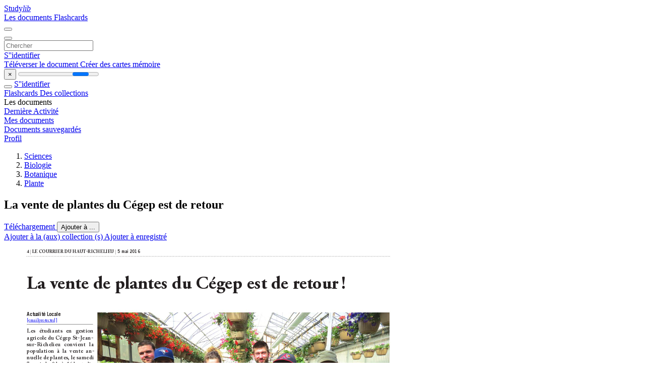

--- FILE ---
content_type: text/html;charset=UTF-8
request_url: https://studylibfr.com/doc/3691787/la-vente-de-plantes-du-c%C3%A9gep-est-de-retour
body_size: 13830
content:















































	




























<!DOCTYPE html>
<html lang="fr">
<head>
    











<meta charset="utf-8">
<meta http-equiv="x-dns-prefetch-control" content="on">












<meta name="viewport" content="width=device-width, initial-scale=1, shrink-to-fit=no">
<meta http-equiv="x-ua-compatible" content="ie=edge">


<title>La vente de plantes du C&eacute;gep est de retour</title>


    <meta name="description" content="Dissertations gratuites, aide aux devoirs, cartes m&eacute;moire, travaux de recherche, rapports de lecture, m&eacute;moires, histoire, science, politique">


    <meta name="keywords" content="Dissertations gratuites, aide aux devoirs, cartes m&eacute;moire, travaux de recherche, rapports de lecture, m&eacute;moires, histoire, science, politique">





    <meta name="thumbnail" content="//s1.studylibfr.com/store/data/003691787_1-0a1b128681a4f92b175b7325d997e938.png">



    <script async crossorigin="anonymous"
    src="https://pagead2.googlesyndication.com/pagead/js/adsbygoogle.js?client=ca-pub-4574181568230206"></script>





<link rel="stylesheet" href="/theme/issuu2/design-4/dist/styles/design-4.css?_=1768295231228">










<link rel="apple-touch-icon-precomposed" href="/apple-touch-icon-precomposed.png">
<link rel="apple-touch-icon" sizes="180x180" href="/apple-touch-icon.png">
<link rel="icon" type="image/png" sizes="32x32" href="/favicon-32x32.png">
<link rel="icon" type="image/png" sizes="194x194" href="/favicon-194x194.png">
<link rel="icon" type="image/png" sizes="192x192" href="/android-chrome-192x192.png">
<link rel="icon" type="image/png" sizes="16x16" href="/favicon-16x16.png">
<link rel="mask-icon" href="/safari-pinned-tab.svg" color="#ff6d5a">
<link rel="manifest" href="/site.webmanifest">
<meta name="msapplication-TileColor" content="#fff">
<meta name="msapplication-config" content="/browserconfig.xml">
<meta name="theme-color" content="#fff">




    <meta property="og:title" content="La vente de plantes du C&eacute;gep est de retour"/>


    <meta property="og:description" content="Dissertations gratuites, aide aux devoirs, cartes m&eacute;moire, travaux de recherche, rapports de lecture, m&eacute;moires, histoire, science, politique">

<meta property="og:type" content="article"/>

    <meta property="og:url" content="https://studylibfr.com/doc/3691787/la-vente-de-plantes-du-c&eacute;gep-est-de-retour">


    <meta property="og:image" content="//s1.studylibfr.com/store/data/003691787_1-0a1b128681a4f92b175b7325d997e938.png">

<meta property="og:site_name" content="studylibfr.com">


    <meta name="twitter:title" content="La vente de plantes du C&eacute;gep est de retour">


    <meta name="twitter:description" content="Dissertations gratuites, aide aux devoirs, cartes m&eacute;moire, travaux de recherche, rapports de lecture, m&eacute;moires, histoire, science, politique">

<meta name="twitter:card" content="summary">

    <meta name="twitter:image" content="//s1.studylibfr.com/store/data/003691787_1-0a1b128681a4f92b175b7325d997e938.png">

<meta name="twitter:site" content="@studylibfr.com">


            







<link rel="preconnect" href="//s1.studylibfr.com/store">
<link rel="dns-prefetch" href="//s1.studylibfr.com/store">



<link rel="preload" href="//s1.studylibfr.com/store/data/003691787_1-0a1b128681a4f92b175b7325d997e938.png" as="image" media="(min-width:1200px)">
<link rel="preload" href="//s1.studylibfr.com/store/data/003691787_1-0a1b128681a4f92b175b7325d997e938-768x994.png" as="image" media="(max-width:1199px)">

<link rel="canonical" href="https://studylibfr.com/doc/3691787/la-vente-de-plantes-du-c%C3%A9gep-est-de-retour">


<script type="application/ld+json">[{"itemListElement":[{"position":1,"name":"Sciences","item":"https://studylibfr.com/catalog/Sciences","@type":"ListItem"},{"position":2,"name":"Biologie","item":"https://studylibfr.com/catalog/Sciences/Biologie","@type":"ListItem"},{"position":3,"name":"Botanique","item":"https://studylibfr.com/catalog/Sciences/Biologie/Botanique","@type":"ListItem"},{"position":4,"name":"Plante","item":"https://studylibfr.com/catalog/Sciences/Biologie/Botanique/Plante","@type":"ListItem"}],"@context":"https://schema.org","@type":"BreadcrumbList"},{"dateModified":"2024-06-21T19:35:17Z","datePublished":"2017-05-23T22:06:25Z","headline":"La vente de plantes du Cégep est de retour","image":"https://s1.studylibfr.com/store/data/003691787_1-0a1b128681a4f92b175b7325d997e938.png","mainEntityOfPage":{"@id":"https://google.com/article","@type":"WebPage"},"inLanguage":"fr","@context":"https://schema.org","@type":"Article"}]</script>



<script>
    
    var gaVC =
        
        
    
    
    'd'
    ;
</script>

<style>
    

    
</style>

		<link rel="stylesheet" href="/theme/htmlex/dist/HtmlexViewer.css?_=1768295231228">
		<style>/* Part 2: Page Elements: Modify with caution
 * The followings are base classes, some of which are meant to be override by PDF specific classes
 * So do not increase the specificity (e.g. ".classname" -> "#page-container .classname")
 */
.h2fc .pf { /* page */
  position:relative;
  background-color:white;
  overflow: hidden;
  margin:0; 
  border:0; /* required by pdf2htmlEX.js for page visibility test */
}.h2fc .pc { /* content of a page */
  position:absolute;
  border:0;
  padding:0;
  margin:0;
  top:0;
  left:0;
  width:100%;
  height:100%;
  overflow:hidden;
  display:block;
  /* set transform-origin for scaling */
  transform-origin:0% 0%;
  -ms-transform-origin:0% 0%;
  -webkit-transform-origin:0% 0%;
}.h2fc .pc.opened { /* used by pdf2htmlEX.js, to show/hide pages */
  display:block;
}.h2fc .bf { /* images that occupies the whole page */
  position:absolute;
  border:0;
  margin:0;
  top:0;
  bottom:0;
  width:100%;
  height:100%;
  -ms-user-select:none;
  -moz-user-select:none;
  -webkit-user-select:none;
  user-select:none;
}.h2fc .bi { /* images that cover only a part of the page */
  position:absolute;
  border:0;
  margin:0;
  -ms-user-select:none;
  -moz-user-select:none;
  -webkit-user-select:none;
  user-select:none;
}
@media print {
.h2fc .pf {
    margin:0;
    box-shadow:none;
    page-break-after:always;
    page-break-inside:avoid;
  }
  @-moz-document url-prefix() {
    /* fix page truncation for FireFox */
.h2fc .pf {
      overflow:visible;
      border:1px solid #FFFFFF;
    }.h2fc .pc {overflow:visible;}
  }
}.h2fc .c { /* clip box */
  position:absolute;
  border:0;
  padding:0;
  margin:0;
  overflow:hidden;
  display:block;
}.h2fc .t { /* text line */
  position:absolute;
  white-space:pre;
  font-size:1px;
  transform-origin:0% 100%;
  -ms-transform-origin:0% 100%;
  -webkit-transform-origin:0% 100%;
  unicode-bidi:bidi-override;/* For rtl languages, e.g. Hebrew, we don't want the default Unicode behaviour */
  -moz-font-feature-settings:"liga" 0;/* We don't want Firefox to recognize ligatures */
}.h2fc .t:after { /* webkit #35443 */
  content: '';
}.h2fc .t:before { /* Workaround Blink(up to 41)/Webkit bug of word-spacing with leading spaces (chromium #404444 and pdf2htmlEX #412) */
  content: '';
  display: inline-block;
}.h2fc .t span { /* text blocks within a line */
  /* Blink(up to 41)/Webkit have bug with negative word-spacing and inline-block (pdf2htmlEX #416), so keep normal span inline. */
  position:relative;
  unicode-bidi:bidi-override; /* For rtl languages, e.g. Hebrew, we don't want the default Unicode behaviour */
}.h2fc ._ { /* text shift */
  /* Blink(up to 41)/Webkit have bug with inline element, continuous spaces and word-spacing. Workaround by inline-block. */
  display: inline-block;
  color: transparent;
  z-index: -1;
}
/* selection background should not be opaque, for fallback mode */
::selection{
  background: rgba(127,255,255,0.4);
}
::-moz-selection{
  background: rgba(127,255,255,0.4);
}.h2fc .pi { /* info for Javascript */
  display:none;
}.h2fc .l { /* annotation links */
}
/* transparent color - WebKit */
.h2fc .d { /* css drawing */
  position:absolute;
  transform-origin:0% 100%;
  -ms-transform-origin:0% 100%;
  -webkit-transform-origin:0% 100%;
}
/* for the forms */
.h2fc .it {
  border: none;
  background-color: rgba(255, 255, 255, 0.0);
}.h2fc .ir:hover {
  cursor: pointer;
}

/* Base CSS END */
.h2fc .ff0{font-family:sans-serif;visibility:hidden;}
@font-face{font-display:swap;font-family:ff1;src:url(//s1.studylibfr.com/store/data-gzf/a670732c7fbe33c1f1e99c8cd1ab6aba/1/003691787.htmlex.zip/f1.woff)format("woff");}.h2fc .ff1{font-family:ff1;line-height:1.222000;font-style:normal;font-weight:normal;visibility:visible;}
@font-face{font-display:swap;font-family:ff2;src:url(//s1.studylibfr.com/store/data-gzf/a670732c7fbe33c1f1e99c8cd1ab6aba/1/003691787.htmlex.zip/f2.woff)format("woff");}.h2fc .ff2{font-family:ff2;line-height:1.137000;font-style:normal;font-weight:normal;visibility:visible;}
@font-face{font-display:swap;font-family:ff3;src:url(//s1.studylibfr.com/store/data-gzf/a670732c7fbe33c1f1e99c8cd1ab6aba/1/003691787.htmlex.zip/f3.woff)format("woff");}.h2fc .ff3{font-family:ff3;line-height:1.101000;font-style:normal;font-weight:normal;visibility:visible;}
@font-face{font-display:swap;font-family:ff4;src:url(//s1.studylibfr.com/store/data-gzf/a670732c7fbe33c1f1e99c8cd1ab6aba/1/003691787.htmlex.zip/f4.woff)format("woff");}.h2fc .ff4{font-family:ff4;line-height:1.201000;font-style:normal;font-weight:normal;visibility:visible;}
@font-face{font-display:swap;font-family:ff5;src:url(//s1.studylibfr.com/store/data-gzf/a670732c7fbe33c1f1e99c8cd1ab6aba/1/003691787.htmlex.zip/f5.woff)format("woff");}.h2fc .ff5{font-family:ff5;line-height:1.215000;font-style:normal;font-weight:normal;visibility:visible;}
@font-face{font-display:swap;font-family:ff6;src:url(//s1.studylibfr.com/store/data-gzf/a670732c7fbe33c1f1e99c8cd1ab6aba/1/003691787.htmlex.zip/f6.woff)format("woff");}.h2fc .ff6{font-family:ff6;line-height:1.138000;font-style:normal;font-weight:normal;visibility:visible;}
@font-face{font-display:swap;font-family:ff7;src:url(//s1.studylibfr.com/store/data-gzf/a670732c7fbe33c1f1e99c8cd1ab6aba/1/003691787.htmlex.zip/f7.woff)format("woff");}.h2fc .ff7{font-family:ff7;line-height:1.140000;font-style:normal;font-weight:normal;visibility:visible;}.h2fc .m0{transform:matrix(0.250000,0.000000,0.000000,0.250000,0,0);-ms-transform:matrix(0.250000,0.000000,0.000000,0.250000,0,0);-webkit-transform:matrix(0.250000,0.000000,0.000000,0.250000,0,0);}.h2fc .v0{vertical-align:0px;}.h2fc .ls3{letter-spacing:0px;}.h2fc .ls0{letter-spacing:0.23px;}.h2fc .ls4{letter-spacing:0.47px;}.h2fc .ls2{letter-spacing:1.6px;}.h2fc .ls1{letter-spacing:1.76px;}.h2fc .sc_{text-shadow:none;}.h2fc .sc0{text-shadow:-0.015em 0 transparent,0 0.015em transparent,0.015em 0 transparent,0 -0.015em  transparent;}
@media screen and (-webkit-min-device-pixel-ratio:0){
.h2fc .sc_{-webkit-text-stroke:0px transparent;}.h2fc .sc0{-webkit-text-stroke:0.015em transparent;text-shadow:none;}
}.h2fc .ws0{word-spacing:-9.14px;}.h2fc .wsd{word-spacing:-2.52px;}.h2fc .ws17{word-spacing:-2.36px;}.h2fc .ws1c{word-spacing:-1.6px;}.h2fc .ws7{word-spacing:-1.32px;}.h2fc .ws15{word-spacing:-1px;}.h2fc .ws4{word-spacing:-0.74px;}.h2fc .ws9{word-spacing:-0.61px;}.h2fc .ws2{word-spacing:-0.23px;}.h2fc .ws1{word-spacing:0px;}.h2fc .wsc{word-spacing:0.48px;}.h2fc .ws13{word-spacing:1.48px;}.h2fc .ws1b{word-spacing:2.16px;}.h2fc .wsf{word-spacing:3.08px;}.h2fc .ws11{word-spacing:3.72px;}.h2fc .ws1d{word-spacing:4.28px;}.h2fc .ws1a{word-spacing:5.04px;}.h2fc .ws18{word-spacing:5.24px;}.h2fc .ws19{word-spacing:6.16px;}.h2fc .wsb{word-spacing:6.52px;}.h2fc .wse{word-spacing:7.44px;}.h2fc .ws8{word-spacing:7.7px;}.h2fc .ws10{word-spacing:9.48px;}.h2fc .ws6{word-spacing:10.42px;}.h2fc .ws12{word-spacing:11.4px;}.h2fc .ws3{word-spacing:17.16px;}.h2fc .ws5{word-spacing:17.86px;}.h2fc .ws16{word-spacing:17.92px;}.h2fc .ws14{word-spacing:23.32px;}.h2fc .wsa{word-spacing:25.78px;}.h2fc ._6{margin-left:-15.75px;}.h2fc ._3{margin-left:-11.40px;}.h2fc ._4{margin-left:-4.00px;}.h2fc ._1{margin-left:-2.64px;}.h2fc ._0{margin-left:-1.02px;}.h2fc ._5{width:1.55px;}.h2fc ._2{width:7.71px;}.h2fc .fc1{color:rgb(189,188,188);}.h2fc .fc0{color:rgb(35,31,32);}.h2fc .fs0{font-size:34px;}.h2fc .fs2{font-size:36px;}.h2fc .fs5{font-size:38px;}.h2fc .fs1{font-size:40px;}.h2fc .fs3{font-size:44px;}.h2fc .fs4{font-size:144px;}.h2fc .y0{bottom:0px;}.h2fc .y22{bottom:547.71px;}.h2fc .y20{bottom:548.06px;}.h2fc .y1f{bottom:560.06px;}.h2fc .y1e{bottom:572.06px;}.h2fc .y1d{bottom:584.06px;}.h2fc .y1c{bottom:596.06px;}.h2fc .y1b{bottom:608.06px;}.h2fc .y1a{bottom:620.06px;}.h2fc .y19{bottom:632.06px;}.h2fc .y18{bottom:644.06px;}.h2fc .y17{bottom:656.06px;}.h2fc .y16{bottom:668.06px;}.h2fc .y15{bottom:680.06px;}.h2fc .y14{bottom:692.06px;}.h2fc .y13{bottom:704.06px;}.h2fc .y12{bottom:716.06px;}.h2fc .y11{bottom:728.06px;}.h2fc .y10{bottom:740.06px;}.h2fc .yf{bottom:752.06px;}.h2fc .ye{bottom:764.06px;}.h2fc .yd{bottom:776.06px;}.h2fc .yc{bottom:792.56px;}.h2fc .yb{bottom:805.76px;}.h2fc .ya{bottom:818.96px;}.h2fc .y9{bottom:832.16px;}.h2fc .y8{bottom:845.36px;}.h2fc .y7{bottom:858.56px;}.h2fc .y6{bottom:871.76px;}.h2fc .y5{bottom:884.96px;}.h2fc .y4{bottom:898.16px;}.h2fc .y3{bottom:920.36px;}.h2fc .y2{bottom:931.16px;}.h2fc .y21{bottom:985.95px;}.h2fc .y1{bottom:1056.71px;}.h2fc .g1{height:32.19px;}.h2fc .g3{height:33.33px;}.h2fc .g7{height:34.35px;}.h2fc .g2{height:36.36px;}.h2fc .g5{height:37.04px;}.h2fc .g4{height:41.36px;}.h2fc .g6{height:125.13px;}.h2fc .g0{height:1080px;}.h2fc .w0{width:792px;}.h2fc .x0{left:0px;}.h2fc .x1{left:45.30px;}.h2fc .x2{left:185.33px;}
</style>
        

<script>
    var gaUserId = 2;
    var gaUserType = 'empty';
</script>

<script>(function(w,d,s,l,i){w[l]=w[l]||[];w[l].push({'gtm.start':
new Date().getTime(),event:'gtm.js'});var f=d.getElementsByTagName(s)[0],
j=d.createElement(s),dl=l!='dataLayer'?'&l='+l:'';j.async=true;j.src=
'https://www.googletagmanager.com/gtm.js?id='+i+dl;f.parentNode.insertBefore(j,f);
})(window,document,'script','dataLayer','GTM-MVZDMKVF');</script>



<style>
.above-content
{
    height: 120px;
    max-height: 120px;
}
.above-content > div,
.above-content > div > ins
{
    height: 110px;
    max-height: 110px;
}

.below-content
{
     height: 120px;
	 max-height: 120px;
}
.below-content > div > ins,
.below-content > div
{
	  height: 110px;
	  max-height: 110px;
}
@media (max-width: 567px)
{
    .below-content,
	.below-content > div > ins,
	.below-content > div
	{
		height: initial;
		max-height: initial;
		
	}
}

.sidebar-top-content,
.sidebar-bottom-content
{
    margin-left:-15px;
}
</style>



<script async src="https://www.googletagmanager.com/gtag/js?id=G-2YEWJSZPH2"></script>
<script>
window.dataLayer = window.dataLayer || [];
function gtag(){dataLayer.push(arguments)}
gtag('js', new Date());
gtag('config', 'G-2YEWJSZPH2');
</script>


    <link rel="stylesheet" href="https://fonts.googleapis.com/css?family=Roboto:300,400&display=swap&subset=cyrillic">
<link rel="stylesheet" href="/memtrick_theme-c141f8/dist/theme.css">
<script>
    var Flashcards = {
        lang: 'fr',
        root: "/flashcards",
        themeRoot: '/theme/issuu2/static'
    };
</script>



</head>

<body class="">

    
<noscript><iframe src="https://www.googletagmanager.com/ns.html?id=GTM-MVZDMKVF"
height="0" width="0" style="display:none;visibility:hidden"></iframe></noscript>


<nav class="navbar navbar-white navbar-expand-xl">
    <div class="navbar-nav nav flex-nowrap">
        <a class="navbar-brand" href="/">
            
                
                
                    <s class="fa-stack fa-xs">
                        <i class="fas fa-square fa-stack-2x"></i>
                        <i class="fas fa-users-class fa-stack-1x fa-inverse"></i>
                    </s>
                    <span class="hidden-sm-down d-inline-flex">
                        Study<em>lib</em>
                    </span>
                
            
        </a>
        <div class="nav-divider"></div>

        
            <a class="nav-item nav-link #hidden-xs-down" href="/catalog/">
                Les documents
            </a>
            <a class="nav-item nav-link hidden-xx-down" href="/flashcards/explorer">
                Flashcards
            </a>
        

        

        

        
    </div>

    <button class="navbar-toggler collapsed" type="button"
            data-toggle="collapse" data-target="#navbar">
        <span class="navbar-toggler-icon"></span>
    </button>

    <div class="navbar-collapse collapse" id="navbar">
        <div class="nav-divider"></div>
        <form class="navbar-search form-inline" action="/search/">
            <div class="input-group">
                <div class="input-group-prepend">
                    <button class="form-btn btn btn-outline" type="submit">
                        <i class="fa fa-search"></i>
                    </button>
                </div>
                <input class="form-control" required
                       type="text" name="q" value=""
                       placeholder="Chercher">
            </div>
        </form>

        <div class="navbar-nav ml-auto text-nowrap">
            <div class="nav-divider"></div>

            
                <a class="nav-item nav-link" href="/login">
                    S''identifier
                </a>
                <div class="nav-divider"></div>
            

            <div class="navbar-item navbar-text text-initial">
                
                    <a href="/uploadform" class="btn btn-sm btn-secondary"
                       onclick="_ym('document_upload'); return true">
                        Téléverser le document
                    </a>
                

                

                
                    <a class="btn btn-sm btn-primary" href="/flashcards/new-pack">
                        Créer des cartes mémoire
                    </a>
                
            </div>
        </div>
    </div>
</nav>

<div class="wrapper-default">
    <section class="upload-info my-3">
        <div class="container">
            <button class="close" type="button">&times;</button>
            <progress class="progress" max="100">
                <div class="progress">
                    <span class="progress-bar"></span>
                </div>
            </progress>
        </div>
    </section>

    <div class="row no-gutters flex-nowrap">
        <nav class="sidebar collapse bg-white
                
                "
             id="sidebar">

            <div class="sidebar-wrapper">
                
                <div class="sidebar-header sidebar-list-group-item--theme active text-truncate mt-2 py-1 d-flex align-items-baseline">
                    <button class="sidebar-toggle btn btn-transparent" type="button" data-toggle="collapse" data-target="#sidebar">
                        <i class="fa fa-home"></i>
                    </button>
                    <a class="sidebar-list-group-item--theme active flex-fill" href="/dashboard">
                        S''identifier
                    </a>
                </div>

                <div class="list-group">
                    
                        
                            
                            
                            
                                <a class="list-group-item list-group-item-action sidebar-item
                                        "
                                   href="/flashcards/">

                                    <i class="fa fa-fw fa-brain"></i>
                                    Flashcards
                                </a>
                            
                        
                    
                        
                            
                            
                            
                                <a class="list-group-item list-group-item-action sidebar-item
                                        "
                                   href="/collections/">

                                    <i class="fa fa-fw fa-archive"></i>
                                    Des collections
                                </a>
                            
                        
                    
                        
                            
                                <div class="sidebar-item list-group-divider"></div>
                            
                            
                            
                        
                    
                        
                            
                            
                                <div class="list-group-item list-group-item-action sidebar-item
                                        "
                                     href="#documents_list" data-toggle="list">

                                    <i class="fa fa-fw fa-file"></i>
                                    Les documents

                                    <div class="list-group text-muted" id="documents_list">
                                        
                                            <a class="list-group-item list-group-item-action" href="/documents/activity">
                                                <i class="fa fa-fw fa-clock mt-1 float-left"></i>
                                                <div class="text-truncate">
                                                    Dernière Activité
                                                </div>
                                            </a>
                                        
                                            <a class="list-group-item list-group-item-action" href="/documents/">
                                                <i class="fa fa-fw fa-folder-open mt-1 float-left"></i>
                                                <div class="text-truncate">
                                                    Mes documents
                                                </div>
                                            </a>
                                        
                                            <a class="list-group-item list-group-item-action" href="/documents/saved">
                                                <i class="fa fa-fw fa-bookmark mt-1 float-left"></i>
                                                <div class="text-truncate">
                                                    Documents sauvegardés
                                                </div>
                                            </a>
                                        
                                    </div>
                                </div>
                            
                            
                        
                    
                        
                            
                                <div class="sidebar-item list-group-divider"></div>
                            
                            
                            
                        
                    
                        
                            
                            
                            
                                <a class="list-group-item list-group-item-action sidebar-item
                                        "
                                   href="/profile">

                                    <i class="fa fa-fw fa-cog"></i>
                                    Profil
                                </a>
                            
                        
                    

                    
                </div>
            </div>
        </nav>

        <script>
            try {
                window.addEventListener('orientationchange', function () {
                    if (screen.availWidth < 640) {
                        document.getElementById('sidebar').classList.remove('show');
                    }
                });
                window.dispatchEvent(new Event('orientationchange'));
            } catch (e) {
            }
        </script>

        
            

            
                <div class="col container 
                         
                        ">
                    
		
			
				<div class="p-md-3 p-lg-0">
					<section class="htmlex-content">
						<div class="htmlex-caption">
							<div class="panel">
								












<div style="border-top: solid 1px transparent;"></div>

<ol class="breadcrumb mt-2 mb-0 pt-1 pb-0 hidden-lg-down">
    
        
            
                <li class="breadcrumb-item"><a href="/catalog/Sciences">Sciences</a></li>
            
                <li class="breadcrumb-item"><a href="/catalog/Sciences/Biologie">Biologie</a></li>
            
                <li class="breadcrumb-item"><a href="/catalog/Sciences/Biologie/Botanique">Botanique</a></li>
            
                <li class="breadcrumb-item"><a href="/catalog/Sciences/Biologie/Botanique/Plante">Plante</a></li>
            
        
        
    
</ol>

<h1 class="mx-3 pt-xl-0 my-3">La vente de plantes du C&eacute;gep est de retour</h1>



<div class="d-flex flex-row mx-2 justify-content-start align-items-baseline">
    
    <a class="btn btn-sm btn-download mb-3 mx-1 px-5 text-nowrap"
        href="/download/3691787" rel="nofollow" onclick="_ym('document_download');return true">
        Téléchargement
    </a>

    

    <button class="btn btn-add-to btn-sm dropdown-toggle  mb-3 mx-1" type="button" data-toggle="dropdown">
        Ajouter à ...
    </button>

    <div class="dropdown-menu dropdown-menu-right">
        <a class="dropdown-item" href="#" data-toggle="modal" data-target="#collection-actions">
            Ajouter à la (aux) collection (s)
        </a>
        
            <a class="dropdown-item" id="saved" href="#" data-action="add">
                
                    
                    Ajouter à enregistré
                
            </a>
        
    </div>
</div>




							</div>
						</div>

						<div class="htmlex-main">
							<div class="htmlex2__container">
								<div id="viewerRoot" class="h2fc" data-pages-url="//s1.studylibfr.com/store/data-gzf/a670732c7fbe33c1f1e99c8cd1ab6aba/1/003691787.htmlex.zip/{p}">
									
										
											
												<div class="pf-outer"><div id="pf1" class="pf w0 g0" data-page-no="1"><div class="pc pc1 w0 g0"><img class="bi x0 y0 w0 g0" alt="" src="//s1.studylibfr.com/store/data-gzf/a670732c7fbe33c1f1e99c8cd1ab6aba/1/003691787.htmlex.zip/bg1.jpg"/><div class="t m0 x1 g1 y1 ff1 fs0 fc0 sc0 ls3 ws1">4 <span class="fc1">|</span><span class="ls0"> <span class="ls4 ws2">L<span class="_ _0"></span>E COURR<span class="_ _0"></span>IER DU HA<span class="_ _0"></span>UT-RICHEL<span class="_ _0"></span>IEU<span class="ls3 ws1"> <span class="fc1">|</span> <span class="ff2">5 mai 2016</span></span></span></span></div><div class="t m0 x1 g2 y2 ff3 fs1 fc0 sc0 ls3 ws1">Actualité Locale</div><div class="t m0 x1 g3 y3 ff4 fs2 fc0 sc0 ls3 ws0"><a href="/cdn-cgi/l/email-protection" class="__cf_email__" data-cfemail="720017161311061b1d1c3204131e1707001f17161b135c111d1f">[email&#160;protected]</a></div><div class="t m0 x1 g4 y4 ff5 fs3 fc0 sc0 ls1 ws3">Les étudiants en gestion </div><div class="t m0 x1 g4 y5 ff5 fs3 fc0 sc0 ls1 ws4">agricole du Cégep St-Jean-</div><div class="t m0 x1 g4 y6 ff5 fs3 fc0 sc0 ls1 ws5">sur-Richelieu convient la<span class="_ _0"></span> </div><div class="t m0 x1 g4 y7 ff5 fs3 fc0 sc0 ls1 ws6">population à la vente an<span class="ls3">-</span></div><div class="t m0 x1 g4 y8 ff5 fs3 fc0 sc0 ls1 ws7">nuelle de plantes, le samedi<span class="_ _1"></span> </div><div class="t m0 x1 g4 y9 ff5 fs3 fc0 sc0 ls1 ws8">7<span class="_ _2"> </span>mai de 9 <span class="_ _3"></span>h à 16 <span class="_ _3"></span>h et di<span class="ls3">-</span></div><div class="t m0 x1 g4 ya ff5 fs3 fc0 sc0 ls1 ws9">manche 8mai de 9 <span class="_ _1"></span>h à 12 <span class="_ _4"></span>h,<span class="_ _4"></span> </div><div class="t m0 x1 g4 yb ff5 fs3 fc0 sc0 ls1 wsa">ou…<span class="_ _0"></span> jusqu’à épuisement<span class="_ _1"></span> </div><div class="t m0 x1 g4 yc ff5 fs3 fc0 sc0 ls1 ws1">des stocks.</div><div class="t m0 x1 g5 yd ff4 fs1 fc0 sc0 ls2 wsb">T<span class="_ _4"></span>out le processus,<span class="_ _1"></span> de la pro<span class="ls3">-</span></div><div class="t m0 x1 g5 ye ff4 fs1 fc0 sc0 ls2 wsc">duction à la vente des plantes,<span class="_ _4"></span> </div><div class="t m0 x1 g5 yf ff4 fs1 fc0 sc0 ls2 wsd">fait partie intégrante de la for<span class="ls3">-</span></div><div class="t m0 x1 g5 y10 ff4 fs1 fc0 sc0 ls2 wse">mation des étudiantes et des<span class="_ _1"></span> </div><div class="t m0 x1 g5 y11 ff4 fs1 fc0 sc0 ls2 wsf">étudiants.<span class="_ _1"></span> Il s’agit d<span class="_ _5"></span>’une acti<span class="ls3">-</span></div><div class="t m0 x1 g5 y12 ff4 fs1 fc0 sc0 ls2 ws10">vité pédagogique qui permet<span class="_ _0"></span> </div><div class="t m0 x1 g5 y13 ff4 fs1 fc0 sc0 ls2 ws11">aux futurs gestionnaires d’<span class="_ _4"></span>en<span class="ls3">-</span></div><div class="t m0 x1 g5 y14 ff4 fs1 fc0 sc0 ls2 ws12">treprises agricoles de mettre<span class="_ _0"></span> </div><div class="t m0 x1 g5 y15 ff4 fs1 fc0 sc0 ls2 ws13">en pratique,<span class="_ _1"></span> concrètement,<span class="_ _4"></span> les<span class="_ _0"></span> </div><div class="t m0 x1 g5 y16 ff4 fs1 fc0 sc0 ls2 ws14">connaissances acquises tout<span class="_ _1"></span> </div><div class="t m0 x1 g5 y17 ff4 fs1 fc0 sc0 ls2 ws15">au long de leur formation.<span class="_ _1"></span> Les </div><div class="t m0 x1 g5 y18 ff4 fs1 fc0 sc0 ls2 ws16">visiteurs y retrouv<span class="_ _0"></span>eront des<span class="_ _1"></span> </div><div class="t m0 x1 g5 y19 ff4 fs1 fc0 sc0 ls2 ws17">fines herbes,<span class="_ _1"></span> des arrangements<span class="_ _1"></span> </div><div class="t m0 x1 g5 y1a ff4 fs1 fc0 sc0 ls2 ws18">floraux,<span class="_ _1"></span> des plantes annuelles<span class="_ _0"></span> </div><div class="t m0 x1 g5 y1b ff4 fs1 fc0 sc0 ls2 ws19">et une très grande variété de<span class="_ _0"></span> </div><div class="t m0 x1 g5 y1c ff4 fs1 fc0 sc0 ls2 ws1a">légumes,<span class="_ _1"></span> dont plus de 40 va<span class="ls3">-</span></div><div class="t m0 x1 g5 y1d ff4 fs1 fc0 sc0 ls2 ws1b">riétés de tomates.<span class="_ _1"></span> La vente se<span class="_ _0"></span> </div><div class="t m0 x1 g5 y1e ff4 fs1 fc0 sc0 ls2 ws1c">déroulera aux serres du Cégep<span class="_ _1"></span>,<span class="_ _4"></span> </div><div class="t m0 x1 g5 y1f ff4 fs1 fc0 sc0 ls2 ws1d">sises au 30,<span class="_ _1"></span> boulevard du Sé<span class="ls3">-</span></div><div class="t m0 x1 g5 y20 ff4 fs1 fc0 sc0 ls2 ws1">minaire Nor<span class="_ _0"></span>d,<span class="_ _1"></span> local F-006.</div><div class="t m0 x1 g6 y21 ff6 fs4 fc0 sc0 ls3 ws1">La v<span class="_ _4"></span>ente de plantes du Cégep est de r<span class="_ _4"></span>etour <span class="_ _6"></span>!</div><div class="t m0 x2 g7 y22 ff7 fs5 fc0 sc0 ls3 ws1">Venez ﬂeurir la journée des étudiants et étudiantes du Cégep en vous procurant une plante de votre choix le 7 mai prochain.</div></div><div class="pi" data-data='{"ctm":[1.000000,0.000000,0.000000,1.000000,0.000000,0.000000]}'></div></div>
</div>
											
											
										
									
								</div>
							</div>

							<div class="htmlex2__pages-controls">
								<div class="text-nowrap">
									<span class="mx-1 px-2 text-center">
										<span v-model="pageCurrent">1</span>
										/
										<span>1</span>
									</span>

									<button type="button" role="button" class="btn btn-primary mx-1" onclick="controller.toggleTheatre()" data-bind="theatreButton" title="Fullscreen"><i class="fa fa-expand"></i></button>
									<button type="button" role="button" class="btn btn-primary mx-1" onclick="controller.zoomIn()" title="Zoom in"><i class="fa fa-fw fa-search-plus"></i></button>
									<button type="button" role="button" class="btn btn-primary mx-1" onclick="controller.zoomOut()" title="Zoom out"><i class="fa fa-fw fa-search-minus"></i></button>
									<span class="mx-1 px-2 text-center" v-model="pageZoom">100%</span>
								</div>
							</div>
						</div>

						<div class="htmlex-sidebar">
							

							
								<div class="panel mb-3 mb-md-3 p-3">
									<h5 class="mb-3">
										Documents connexes
									</h5>
									<div class="row">
										
											<div class="col-lg-6">
												<div class="card thumbnail-2 shadow-sm mb-3">
    <div class="card-img-top p-3">
        <a class="d-block" href="/doc/4259232/g%C3%A9n%C3%A9tique-des-populations-v%C3%A9g%C3%A9tales">
            <img class="img-fluid w-100"  src="//s1.studylibfr.com/store/data/004259232_1-589ed7a8d13a67c49c8836beffe74ad5-300x300.png"
                alt="G&eacute;n&eacute;tique des populations v&eacute;g&eacute;tales" width="300px" height="300px">
        </a>
    </div>
    <div class="card-body p-3">
        <a class="card-link stretched-link" href="/doc/4259232/g%C3%A9n%C3%A9tique-des-populations-v%C3%A9g%C3%A9tales" title="G&eacute;n&eacute;tique des populations v&eacute;g&eacute;tales">
            <div class="text-truncate3">G&eacute;n&eacute;tique des populations v&eacute;g&eacute;tales</div>
        </a>
    </div>
</div>

											</div>
										
											<div class="col-lg-6">
												<div class="card thumbnail-2 shadow-sm mb-3">
    <div class="card-img-top p-3">
        <a class="d-block" href="/doc/1239096/module-2---les-plantes--source-de-nourriture--et-des-fibres">
            <img class="img-fluid w-100"  src="//s1.studylibfr.com/store/data/001239096_1-04328f1ca5a930707c4204365cf77012-300x300.png"
                alt="Module 2 : Les plantes, source de nourriture, et des fibres" width="300px" height="300px">
        </a>
    </div>
    <div class="card-body p-3">
        <a class="card-link stretched-link" href="/doc/1239096/module-2---les-plantes--source-de-nourriture--et-des-fibres" title="Module 2 : Les plantes, source de nourriture, et des fibres">
            <div class="text-truncate3">Module 2 : Les plantes, source de nourriture, et des fibres</div>
        </a>
    </div>
</div>

											</div>
										
											<div class="col-lg-6">
												<div class="card thumbnail-2 shadow-sm mb-3">
    <div class="card-img-top p-3">
        <a class="d-block" href="/doc/3990024/plantes-et-cancer">
            <img class="img-fluid w-100"  src="//s1.studylibfr.com/store/data/003990024_1-cf3cefd26ca34825f882c95f7a384557-300x300.png"
                alt="Plantes et Cancer" width="300px" height="300px">
        </a>
    </div>
    <div class="card-body p-3">
        <a class="card-link stretched-link" href="/doc/3990024/plantes-et-cancer" title="Plantes et Cancer">
            <div class="text-truncate3">Plantes et Cancer</div>
        </a>
    </div>
</div>

											</div>
										
											<div class="col-lg-6">
												<div class="card thumbnail-2 shadow-sm mb-3">
    <div class="card-img-top p-3">
        <a class="d-block" href="/doc/4338432/recherche-sp%C3%A9cialistes-de-contenu-et-formateurs-en-market...">
            <img class="img-fluid w-100"  src="//s1.studylibfr.com/store/data/004338432_1-2d683bdbb5e8ea417b8a269ae873b2bb-300x300.png"
                alt="recherche sp&eacute;cialistes de contenu et formateurs en marketing web" width="300px" height="300px">
        </a>
    </div>
    <div class="card-body p-3">
        <a class="card-link stretched-link" href="/doc/4338432/recherche-sp%C3%A9cialistes-de-contenu-et-formateurs-en-market..." title="recherche sp&eacute;cialistes de contenu et formateurs en marketing web">
            <div class="text-truncate3">recherche sp&eacute;cialistes de contenu et formateurs en marketing web</div>
        </a>
    </div>
</div>

											</div>
										
											<div class="col-lg-6">
												<div class="card thumbnail-2 shadow-sm mb-3">
    <div class="card-img-top p-3">
        <a class="d-block" href="/doc/5564128/pot-pour-balustrade-casa-mesh">
            <img class="img-fluid w-100"  src="//s1.studylibfr.com/store/data/005564128_1-22e41c0edc186e7b57d1a9a480edec56-300x300.png"
                alt="Pot pour balustrade CASA MESH" width="300px" height="300px">
        </a>
    </div>
    <div class="card-body p-3">
        <a class="card-link stretched-link" href="/doc/5564128/pot-pour-balustrade-casa-mesh" title="Pot pour balustrade CASA MESH">
            <div class="text-truncate3">Pot pour balustrade CASA MESH</div>
        </a>
    </div>
</div>

											</div>
										
											<div class="col-lg-6">
												<div class="card thumbnail-2 shadow-sm mb-3">
    <div class="card-img-top p-3">
        <a class="d-block" href="/doc/613556/la-biologie-des-plantes">
            <img class="img-fluid w-100"  src="//s1.studylibfr.com/store/data/000613556_1-1efa0536c3ead8ba434ed15d103920cd-300x300.png"
                alt="La biologie des plantes" width="300px" height="300px">
        </a>
    </div>
    <div class="card-body p-3">
        <a class="card-link stretched-link" href="/doc/613556/la-biologie-des-plantes" title="La biologie des plantes">
            <div class="text-truncate3">La biologie des plantes</div>
        </a>
    </div>
</div>

											</div>
										
											<div class="col-lg-6">
												<div class="card thumbnail-2 shadow-sm mb-3">
    <div class="card-img-top p-3">
        <a class="d-block" href="/doc/5722824/c%C3%A9gep-saint-jean-sur-richelieu">
            <img class="img-fluid w-100"  src="//s1.studylibfr.com/store/data/005722824_1-a8dc995813295a7c73e3b7bd2f1324a5-300x300.png"
                alt="C&eacute;gep Saint-Jean-sur-Richelieu" width="300px" height="300px">
        </a>
    </div>
    <div class="card-body p-3">
        <a class="card-link stretched-link" href="/doc/5722824/c%C3%A9gep-saint-jean-sur-richelieu" title="C&eacute;gep Saint-Jean-sur-Richelieu">
            <div class="text-truncate3">C&eacute;gep Saint-Jean-sur-Richelieu</div>
        </a>
    </div>
</div>

											</div>
										
											<div class="col-lg-6">
												<div class="card thumbnail-2 shadow-sm mb-3">
    <div class="card-img-top p-3">
        <a class="d-block" href="/doc/2308556/10e-exp%C3%A9rience.-%E2%80%94-un-pied-de-mimosa-pudica--enferm%C3%A9-dans-un">
            <img class="img-fluid w-100"  src="//s1.studylibfr.com/store/data/002308556_1-9d7ea47001fc07595a1fa1b46b3bacf1-300x300.png"
                alt="10e EXP&Eacute;RIENCE. &mdash; Un pied de Mimosa pudica, enferm&eacute; dans un" width="300px" height="300px">
        </a>
    </div>
    <div class="card-body p-3">
        <a class="card-link stretched-link" href="/doc/2308556/10e-exp%C3%A9rience.-%E2%80%94-un-pied-de-mimosa-pudica--enferm%C3%A9-dans-un" title="10e EXP&Eacute;RIENCE. &mdash; Un pied de Mimosa pudica, enferm&eacute; dans un">
            <div class="text-truncate3">10e EXP&Eacute;RIENCE. &mdash; Un pied de Mimosa pudica, enferm&eacute; dans un</div>
        </a>
    </div>
</div>

											</div>
										
											<div class="col-lg-6">
												<div class="card thumbnail-2 shadow-sm mb-3">
    <div class="card-img-top p-3">
        <a class="d-block" href="/doc/5143868/technique-pour-herbier">
            <img class="img-fluid w-100"  src="//s1.studylibfr.com/store/data/005143868_1-7c4121b058a89d8de241f8c4b810e01b-300x300.png"
                alt="Technique pour herbier" width="300px" height="300px">
        </a>
    </div>
    <div class="card-body p-3">
        <a class="card-link stretched-link" href="/doc/5143868/technique-pour-herbier" title="Technique pour herbier">
            <div class="text-truncate3">Technique pour herbier</div>
        </a>
    </div>
</div>

											</div>
										
											<div class="col-lg-6">
												<div class="card thumbnail-2 shadow-sm mb-3">
    <div class="card-img-top p-3">
        <a class="d-block" href="/doc/1830163/le-peuplement-des-milieux---cas-des-plantes-sans-fleurs">
            <img class="img-fluid w-100"  src="//s1.studylibfr.com/store/data/001830163_1-7cb991fcba4797cb7f03d50819c08634-300x300.png"
                alt="Le peuplement des milieux : cas des plantes sans fleurs" width="300px" height="300px">
        </a>
    </div>
    <div class="card-body p-3">
        <a class="card-link stretched-link" href="/doc/1830163/le-peuplement-des-milieux---cas-des-plantes-sans-fleurs" title="Le peuplement des milieux : cas des plantes sans fleurs">
            <div class="text-truncate3">Le peuplement des milieux : cas des plantes sans fleurs</div>
        </a>
    </div>
</div>

											</div>
										
											<div class="col-lg-6">
												<div class="card thumbnail-2 shadow-sm mb-3">
    <div class="card-img-top p-3">
        <a class="d-block" href="/doc/7600961/chaque">
            <img class="img-fluid w-100"  src="//s1.studylibfr.com/store/data/007600961_1-322bfd1aeedb48845690462d251da4a0-300x300.png"
                alt="Chaque" width="300px" height="300px">
        </a>
    </div>
    <div class="card-body p-3">
        <a class="card-link stretched-link" href="/doc/7600961/chaque" title="Chaque">
            <div class="text-truncate3">Chaque</div>
        </a>
    </div>
</div>

											</div>
										
											<div class="col-lg-6">
												<div class="card thumbnail-2 shadow-sm mb-3">
    <div class="card-img-top p-3">
        <a class="d-block" href="/doc/6181548/grille-d-%C3%A9valuation-des-d%C3%A9bats">
            <img class="img-fluid w-100"  src="//s1.studylibfr.com/store/data/006181548_1-fd534698d2ac6bd25a08eeb9151f4bcc-300x300.png"
                alt="Grille d'&eacute;valuation et sujets de d&eacute;bat - Philosophie" width="300px" height="300px">
        </a>
    </div>
    <div class="card-body p-3">
        <a class="card-link stretched-link" href="/doc/6181548/grille-d-%C3%A9valuation-des-d%C3%A9bats" title="Grille d'&eacute;valuation et sujets de d&eacute;bat - Philosophie">
            <div class="text-truncate3">Grille d'&eacute;valuation et sujets de d&eacute;bat - Philosophie</div>
        </a>
    </div>
</div>

											</div>
										
									</div>
								</div>
							

							
								<div class="panel mb-3 p-3" id="survey">
									<button class="close" type="button">×</button>
									<form>
										
											
											
												<span>La catégorie de ce document est-elle correcte?</span>
												<div class="answer answer-classify text-center mt-2">
													<a class="btn btn-danger" href="#" data-value="-1"><i class="fa fa-frown"></i></a>
													<a class="btn btn-warning" href="#" data-value="0"><i class="fa fa-meh fa-inverse"></i></a>
													<a class="btn btn-success" href="#" data-value="+1"><i class="fa fa-smile"></i></a>
												</div>

												<ol class="breadcrumb">
													
														<li class="breadcrumb-item"><a href="/catalog/Sciences" target="_blank">Sciences</a></li>
													
														<li class="breadcrumb-item"><a href="/catalog/Sciences/Biologie" target="_blank">Biologie</a></li>
													
														<li class="breadcrumb-item"><a href="/catalog/Sciences/Biologie/Botanique" target="_blank">Botanique</a></li>
													
														<li class="breadcrumb-item"><a href="/catalog/Sciences/Biologie/Botanique/Plante" target="_blank">Plante</a></li>
													
												</ol>
											
										
									</form>

									<output>
										<i class="fa fa-check-circle"></i>
										Merci pour votre participation!
									</output>
								</div>
							

							
								
									

									
								
							

							<div class="panel footer2 my-2 p-3">
								<div class="suggestion">
									




<h3>Faire une suggestion</h3>
<p>Avez-vous trouvé des erreurs dans l'interface ou les textes ? Ou savez-vous comment améliorer l'interface utilisateur de StudyLib ? N'hésitez pas à envoyer vos suggestions. C'est très important pour nous!</p>
<button class="btn btn-primary btn-suggestion" id="feedback-btn" type="button" data-toggle="modal" data-target="#feedback">
    Envoyer un commentaire
</button>

								</div>
							</div>

							<div class="panel footer2 my-2 p-3 text-white">
								<div class="navigation">
									<h6>Produits</h6>
									<nav class="nav flex-column ml-3 mb-3">




<a class="nav-item nav-link" href="/catalog/">Les documents</a>

    <a class="nav-item nav-link" href="/flashcards/explorer">Flashcards</a>






</nav>
									<h6>Assistance</h6>
									<nav class="nav flex-column ml-3">




<a class="nav-item nav-link" href="/abuse">Plainte</a>
<a class="nav-item nav-link" href="/public/partners">Partenaires</a>
</nav>
								</div>
								<div class="copyright">
									




<div class="my-3">&copy; 2013 - 2026 studylibfr.com toutes les autres marques déposées et droits d'auteur sont la propriété de leurs propriétaires respectifs</div>


        <a class="mr-3" href="/gdpr">
    GDPR</a>

        <a class="mr-3" href="/privacy" onclick="
            return window.__tcfapi && !!window.__tcfapi('displayConsentUi',2,(()=>{}))">
    Confidentialité</a>

        <a class="" href="/terms">
    Conditions d''utilisation</a>



								</div>
							</div>
						</div>
					</section>
				</div>
			
			
		

		









<div class="modal" id="collection-actions" tabindex="-1">
    <div class="modal-dialog">
        <div class="modal-content">
            <div class="modal-header">
                <h5 class="modal-title">Ajouter ce document à la (aux) collections</h5>
                <button class="close" id="collection-close" type="button" data-dismiss="modal">
                    <span class="far fa-times-circle"></span>
                </button>
            </div>
            <div class="modal-body">
                <div id="collection-dialog">
                    <p>Vous pouvez ajouter ce document à votre ou vos collections d''étude.</p>
                    
                        
                            <a class="btn btn-sm btn-primary float-right" href="/login">
                                S''identifier
                            </a>
                            Disponible uniquement pour les utilisateurs autorisés
                        
                        
                    
                </div>
                <div class="collapse" id="collection-create">
                    <form method="post">
                        <div class="form-group">
                            <label for="collection-title"> Titre </label>
                            <input class="form-control" id="collection-title" type="text" name="name" min="1" required
                                   placeholder="Entrez le titre de la collection">
                        </div>
                        <div class="form-group">
                            <label for="collection-description">
                                La description
                                <span class="text-muted font-weight-normal">(optionnel)</span>
                            </label>
                            <textarea class="form-control" id="collection-description" name="description" rows="3"
                                      placeholder="Entrez la description de la collection"></textarea>
                        </div>
                        <div class="form-group">
                            <label>Visible à</label>
                            <span class="ml-4 pt-1">
                                <div class="custom-control custom-radio custom-control-inline">
                                    <input class="custom-control-input" id="collection-public" type="radio" name="public" value="true" checked>
                                    <label class="custom-control-label" for="collection-public">Toutes les personnes</label>
                                </div>
                                <div class="custom-control custom-radio custom-control-inline">
                                    <input class="custom-control-input" id="collection-private" type="radio" name="public" value="false">
                                    <label class="custom-control-label" for="collection-private">Juste moi</label>
                                </div>
                            </span>
                            <button class="btn btn-sm btn-primary float-right" type="submit">Créer une collection</button>
                        </div>
                    </form>
                </div>
            </div>
        </div>
    </div>
</div>

		




<div class="modal" id="saved-actions" tabindex="-1">
    <div class="modal-dialog">
        <div class="modal-content">
            <div class="modal-header">
                <h5 class="modal-title">Ajouter ce document à enregistré</h5>
                <button class="close" type="button" data-dismiss="modal">
                    <span class="far fa-times-circle"></span>
                </button>
            </div>
            <div class="modal-body">
                <p>Vous pouvez ajouter ce document à votre liste sauvegardée</p>
                <a class="btn btn-sm btn-primary float-right" href="/login">
                    S''identifier
                </a>
                Disponible uniquement pour les utilisateurs autorisés
            </div>
        </div>
    </div>
</div>

	
                </div>
            

            
        
    </div>
</div>


    <footer class="footer2">
        <div class="container container-wide">
            <div class="row">
                <div class="col-md-6 bordered">
                    <div class="row">
                        <div class="col-6">
                            <div class="navigation">
                                <h6>Produits</h6>
                                <nav class="nav flex-column text-white">




<a class="nav-item nav-link" href="/catalog/">Les documents</a>

    <a class="nav-item nav-link" href="/flashcards/explorer">Flashcards</a>






</nav>
                            </div>
                        </div>

                        <div class="col-6">
                            <div class="navigation">
                                <h6>Assistance</h6>
                                <nav class="nav flex-column">




<a class="nav-item nav-link" href="/abuse">Plainte</a>
<a class="nav-item nav-link" href="/public/partners">Partenaires</a>
</nav>
                            </div>
                        </div>
                    </div>

                    <div class="copyright">
                        




<div class="my-3">&copy; 2013 - 2026 studylibfr.com toutes les autres marques déposées et droits d'auteur sont la propriété de leurs propriétaires respectifs</div>


        <a class="mr-3" href="/gdpr">
    GDPR</a>

        <a class="mr-3" href="/privacy" onclick="
            return window.__tcfapi && !!window.__tcfapi('displayConsentUi',2,(()=>{}))">
    Confidentialité</a>

        <a class="" href="/terms">
    Conditions d''utilisation</a>



                    </div>
                </div>

                <div class="col-md-5 offset-md-1">
                    <div class="suggestion mt-4 pt-3">
                        




<h3>Faire une suggestion</h3>
<p>Avez-vous trouvé des erreurs dans l'interface ou les textes ? Ou savez-vous comment améliorer l'interface utilisateur de StudyLib ? N'hésitez pas à envoyer vos suggestions. C'est très important pour nous!</p>
<button class="btn btn-primary btn-suggestion" id="feedback-btn" type="button" data-toggle="modal" data-target="#feedback">
    Envoyer un commentaire
</button>

                    </div>
                </div>
            </div>
        </div>
    </footer>


<div class="modal" id="feedback" tabindex="-1">
    <div class="modal-dialog modal-dialog-centered modal-lg">
        <div class="modal-content">
            <div class="modal-header">
                <h5 class="modal-title">&nbsp;</h5>
                <button class="close" id="collection-close" type="button" data-dismiss="modal">
                    <span class="far fa-times-circle"></span>
                </button>
            </div>
            <div class="modal-body">
                <h4 class="mb-2 text-center" id="feedback-msg">
                    Suggérez-nous comment améliorer StudyLib
                </h4>

                <p class="text-muted text-center">
                    (Pour les plaintes, utilisez
                    <a class="text-primary" href="/abuse">
                        un autre formulaire
                    </a>)
                </p>

                <form>
                    <input type="hidden" name="url" id="feedback-url">
                    <div class="form-group">
                        <textarea class="form-control" required
                                  name="message" rows="10" min="4"
                                  placeholder="Écrivez vos préoccupations, suggestions et idées ici..."></textarea>
                    </div>
                    <div class="form-group row">
                        <div class="col-sm-6">
                            <label for="feedback_email" style="font-weight:500">
                                Votre e-mail
                            </label>
                            <p class="text-muted small">
                                Saisissez-le si vous souhaitez recevoir une réponse
                            </p>
                            <input class="form-control" id="feedback_email"
                                   type="email" name="email"
                                   pattern="^[^\s@]+@[^\s@]{2,}\.[^\s@]{2,}$"
                                   placeholder="Entrez votre e-mail">
                        </div>
                        <div class="col-sm-6">
                            <p class="mt-3 mt-md-0" style="font-weight:500">
                                Évaluez-nous
                            </p>
                            <div class="custom-control custom-radio custom-control-inline">
                                <input class="custom-control-input" id="feedback_rating_1"
                                       type="radio" name="rating" value="1"/>
                                <label class="custom-control-label" for="feedback_rating_1">1</label>
                            </div>
                            <div class="custom-control custom-radio custom-control-inline">
                                <input class="custom-control-input" id="feedback_rating_2"
                                       type="radio" name="rating" value="2"/>
                                <label class="custom-control-label" for="feedback_rating_2">2</label>
                            </div>
                            <div class="custom-control custom-radio custom-control-inline">
                                <input class="custom-control-input" id="feedback_rating_3"
                                       type="radio" name="rating" value="3"/>
                                <label class="custom-control-label" for="feedback_rating_3">3</label>
                            </div>
                            <div class="custom-control custom-radio custom-control-inline">
                                <input class="custom-control-input" id="feedback_rating_4"
                                       type="radio" name="rating" value="4"/>
                                <label class="custom-control-label" for="feedback_rating_4">4</label>
                            </div>
                            <div class="custom-control custom-radio custom-control-inline">
                                <input class="custom-control-input" id="feedback_rating_5"
                                       type="radio" name="rating" value="5"/>
                                <label class="custom-control-label" for="feedback_rating_5">5</label>
                            </div>
                        </div>
                    </div>

                    <div class="float-right">
                        <button class="btn btn-link" type="button" data-dismiss="modal">
                            Annuler
                        </button>
                        <button class="btn btn-primary" type="submit">
                            Envoyer
                        </button>
                    </div>
                </form>
            </div>
        </div>
    </div>
</div>

<script data-cfasync="false" src="/cdn-cgi/scripts/5c5dd728/cloudflare-static/email-decode.min.js"></script><script>
var FileAPI =
{
    debug: false,
    withCredentials: false,
    staticPath: '/theme/common/static/fileapi@2.2.0/dist/',
    storeUrl: '//s1.studylibfr.com/store/upload',
    currentUserId: '2' || 2,
    afterUploadRedirect: '//studylibfr.com/afterupload'.replace(window.location.hostname, window.location.host)
};
</script>

<!-- /theme/common/static -->
<script data-cfasync="false" src="/theme/issuu2/design-4/dist/scripts/design-4.js?_=1768295231228"></script>

<script src="/memtrick_theme-c141f8/dist/ui.js"></script>

    
		
			<template id="viewerAdSlot1">
				<div class="between-page-ad">
					
					<div style="position: relative; height:90px">
						<div style="position: absolute; width: 100%; height:90px">
						<script async crossorigin="anonymous"
    src="https://pagead2.googlesyndication.com/pagead/js/adsbygoogle.js?client=ca-pub-4574181568230206"></script>
<ins class="adsbygoogle" style="display:block"
    data-ad-client="ca-pub-4574181568230206" data-ad-slot="1458799511"
    data-ad-format="horizontal" data-full-width-responsive="false"></ins>
<script data-cfasync="false">(adsbygoogle = window.adsbygoogle || []).push({})</script>
						</div>
					</div>
				</div>
			</template>
		
		

		













<script>
    function sendToAnalytics(o) {
        if (typeof ga === 'function') {
            ga('send', {hitType: 'event' /*, params */});
        }

        if (typeof _gaq === 'object') {
            _gaq.push(['_trackEvent' /*, params */]);
        }
    }

    function scrollToViewport() {
        const el = $('.viewerX-header');
        if (el.length) {
            $('html').stop().animate({scrollTop: el.offset().top}, 1000);
        }
    }

    setTimeout(scrollToViewport, 1000);
    $(window).on('orientationchange', scrollToViewport);

    function collectionItem(value) {
        return $(
            '<label class="btn btn-sm btn-outline-primary mr-2 mb-2 ' +
            (value.checked && 'active') + '">' +
            '<input type="checkbox" name="groupId" value="' + value.id + '" ' +
            (value.checked && 'checked') + '>' + value.name + '</label>')
            .prependTo('#collection-list');
    }

    function collectionState(value) {
        $('#collection-dialog')[value === 'dialog' ? 'show' : 'hide']();
        $('#collection-create')[value === 'create' ? 'show' : 'hide']();
    }

    $('#collection-actions')
        .on('show.bs.modal', function () {
            $.get('/collection/list', function (data) {
                $('#collection-list').empty();
                $('#collection-load').hide();

                for (var i = data.length; i--;) {
                    collectionItem(data[i]);
                }
            });
        })
        .on('hide.bs.modal', function () {
            $('#collection-load').show();
            collectionState('dialog');
        });

    $('#collection-new').on('click', function () {
        collectionState('create');
    });

    $('#collection-create form').on('submit', function () {
        $.post('/collection/create', $(this).serialize(), function (data) {
            if (data && data.success) {
                collectionItem(
                    {
                        id: data.groupId,
                        name: data.groupName,
                        checked: data.success
                    });
                collectionState('dialog');
            }
        });

        return false;
    });

    $('#collection-save').on('click', function () {
        var params = $('#collection-list').serialize();
        if (params) {
            $.post('/collection/addDocument',
                params + '&docId=3691787', function () {
                    $('#collection-actions').modal('hide');
                });
        }
    });

    $('#saved').on('click', function () {
        if (true) {
            $('#saved-actions').modal('show');
            return;
        }

        var self = $(this);
        $.ajax(
            {
                method: 'GET',
                url: '/documents/' + 3691787 +'/' +
                    self.data('action') + 'Favorite'
            })
            .done(function (data) {
                if (!data) {
                    alert('Fail to add/remove favorite');
                    return;
                }

                if (self.data('action') !== 'add') {
                    self.text('Ajouter à enregistré');
                    self.data('action', 'add');
                } else {
                    self.text("Supprimer de sauvegardé");
                    self.data('action', 'remove');
                }
            })
            .fail(function (error) {
                alert('Fail to add/remove favorite\n\n' + error);
            });
    });

    

    

    
</script>

		<script src="/theme/htmlex/dist/HtmlexViewer.js?_=1768295231228"></script>
		<script data-cfasync="false">
			const viewerOpts =
				{
					adSlots: '1',
				};
		</script>
		<script>const controller = initDocumentPage(3691787, {"pageCount":1,"pageUrlTemplate":"//s1.studylibfr.com/store/data-gzf/a670732c7fbe33c1f1e99c8cd1ab6aba/1/003691787.htmlex.zip/{p}","pageThumbUrlTemplate":"//s1.studylibfr.com/store/data/003691787.png?key=2121f2a04dc01505070f0995469c5f85&r=1&sn=","pages":[{"index":1,"width":792.0,"height":1080.0,"loaded":true,"otherLang":false}],"languages":null}, viewerOpts)</script>
<script>function _ym() {}</script>

<script type="text/javascript" >
(function(m,e,t,r,i,k,a){m[i]=m[i]||function(){(m[i].a=m[i].a||[]).push(arguments)};
m[i].l=1*new Date();k=e.createElement(t),a=e.getElementsByTagName(t)[0],k.async=1,k.src=r,a.parentNode.insertBefore(k,a)})
(window, document, "script", "https://mc.yandex.ru/metrika/tag.js", "ym");

ym(44674657, "init", {
    id:44674657,
    clickmap:true,
    trackLinks:true,
    accurateTrackBounce:true,
    webvisor:false
});
function _ym(target, params, callback, ctx)
{
    ym('44674657', 'reachGoal', target, params, callback, ctx);
}
</script>
<noscript><div><img src="https://mc.yandex.ru/watch/44674657" style="position:absolute; left:-9999px;" alt="" /></div></noscript>


<script defer src="https://static.cloudflareinsights.com/beacon.min.js/vcd15cbe7772f49c399c6a5babf22c1241717689176015" integrity="sha512-ZpsOmlRQV6y907TI0dKBHq9Md29nnaEIPlkf84rnaERnq6zvWvPUqr2ft8M1aS28oN72PdrCzSjY4U6VaAw1EQ==" data-cf-beacon='{"version":"2024.11.0","token":"07f86fed32ec464baa351ac9f4bb39f5","r":1,"server_timing":{"name":{"cfCacheStatus":true,"cfEdge":true,"cfExtPri":true,"cfL4":true,"cfOrigin":true,"cfSpeedBrain":true},"location_startswith":null}}' crossorigin="anonymous"></script>
</body>
</html>



--- FILE ---
content_type: text/html; charset=utf-8
request_url: https://www.google.com/recaptcha/api2/aframe
body_size: 271
content:
<!DOCTYPE HTML><html><head><meta http-equiv="content-type" content="text/html; charset=UTF-8"></head><body><script nonce="UbJBC-OpXoTWIBJfO8TsVQ">/** Anti-fraud and anti-abuse applications only. See google.com/recaptcha */ try{var clients={'sodar':'https://pagead2.googlesyndication.com/pagead/sodar?'};window.addEventListener("message",function(a){try{if(a.source===window.parent){var b=JSON.parse(a.data);var c=clients[b['id']];if(c){var d=document.createElement('img');d.src=c+b['params']+'&rc='+(localStorage.getItem("rc::a")?sessionStorage.getItem("rc::b"):"");window.document.body.appendChild(d);sessionStorage.setItem("rc::e",parseInt(sessionStorage.getItem("rc::e")||0)+1);localStorage.setItem("rc::h",'1768707518416');}}}catch(b){}});window.parent.postMessage("_grecaptcha_ready", "*");}catch(b){}</script></body></html>